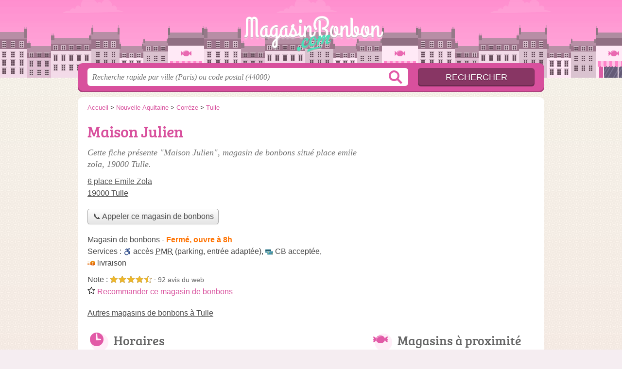

--- FILE ---
content_type: text/html; charset=utf-8
request_url: https://magasinbonbon.com/19/tulle/maison-julien-8kz
body_size: 9340
content:
<!DOCTYPE html>
<html lang="fr">
<head>
    <link rel="icon" type="image/png" href="/favicon.png"/>
<link rel="apple-touch-icon" href="/apple-touch-icon.png">
<link rel="apple-touch-icon" sizes="76x76" href="/apple-touch-icon-76x76.png">
<link rel="apple-touch-icon" sizes="120x120" href="/apple-touch-icon-120x120.png">
<link rel="apple-touch-icon" sizes="152x152" href="/apple-touch-icon-152x152.png">



<meta charset="utf-8">
<meta name="viewport" content="width=device-width, initial-scale=1">
<title>Maison Julien - Confiserie Tulle (19000)</title>
<meta name="csrf-token" content="Zwv6rkPXshIf5y70IjH3U5wIAcgvqCZnZIBrPv1r">
<meta name="description" content="Magasin de bonbons « Maison Julien » place Emile Zola à Tulle : adresse, téléphone, horaires, email, site web">

<meta name="msapplication-TileImage" content="/ms-tile.png"/>
<meta name="msapplication-TileColor" content="#ffffff"/>

    <link rel="preload" href="https://magasinbonbon.com/build/assets/breeserif-regular-webfont-DYs39vFH.woff2" as="font" type="font/woff2"/>

<script>
    window.viewPortWidth = Math.max(document.documentElement.clientWidth, window.innerWidth || 0);
    window.spwidth = window.innerWidth || document.documentElement.clientWidth || document.body.clientWidth;
    window.spBBInserted = window.spSqrInserted = window.spMobInserted = 0;
    window.inssense=function(e,n,i,d,s,a,t){if(loadsense(),t=typeof t<"u"&&t!==null?t:!1,a=typeof a<"u"&&a!==null?a:!1,d=typeof d<"u"&&d!==null?d:0,viewPortWidth<d||(s=typeof s<"u"&&s!==null?s:99999999,viewPortWidth>s))return!1;let l=0,o;e==="auto"&&n==="auto"?(o='<ins class="adsbygoogle" style="display:block" data-ad-client="ca-pub-2478488084860860" data-ad-slot="'+i+'" data-ad-format="auto" data-full-width-responsive="true"></ins>',l=500):o='<ins class="adsbygoogle" style="display:inline-block;width:'+e+"px;height:"+n+'px" data-ad-client="ca-pub-2478488084860860" data-ad-slot="'+i+'"></ins>',a&&(o='<div style="text-align:center">'+o+"</div>"),t!==!1&&document.getElementById(t)?document.getElementById(t).innerHTML=o:document.write(o),setTimeout(function(){(adsbygoogle=window.adsbygoogle||[]).push({})},l)};window.loadsense=function(){if(!window.senseloaded){let e=document.createElement("script");e.type="text/javascript",e.async=!0,e.src="https://pagead2.googlesyndication.com/pagead/js/adsbygoogle.js";let n=document.getElementsByTagName("script")[0];n.parentNode.insertBefore(e,n),window.senseloaded=!0}};window.pjfb=function(e,n,i,d,s){e==="pjItemTop"||e==="pjItemSide"?inssense(300,250,s,null,null,!0,e):n===i===d===s?inssense("auto","auto",n,null,null,null,e):viewPortWidth>980?inssense(800,100,n,null,null,null,e):viewPortWidth>760?inssense(600,100,i,null,null,null,e):viewPortWidth>540?inssense(400,75,d,null,null,null,e):viewPortWidth>300&&inssense(300,250,s,null,null,!0,e)};window.pjnit=function(e){typeof pjwhat>"u"&&(window.pjwhat=e,window.pjver="v3",window.pjInserted=0,window.pjBlockToNbRes={},window.pjInsIds=[])};window.listsense=function(e,n,i,d){viewPortWidth>980?inssense(800,100,e):viewPortWidth>760?inssense(600,100,n):viewPortWidth>540?inssense(400,75,i):viewPortWidth>300&&inssense(300,250,d,null,null,!0)};window.shodev=function(e,n,i,d,s){let a={166:{category:"13",id:"bbd20f260b"},46174809:{category:"10",id:"ea9ddadcc8"},984589:{category:"80",id:"1e527e0a9b"},871136:{category:"14",id:"bd88546f78"},162:{category:"153",id:"a291f532b7"},48662:{category:"72",id:"d4dc558722"},125885:{category:"123",id:"000e89c4ad"},259963:{category:"22",id:"e66086cf90"},89663:{category:"78",id:"7aad988729"},418893:{category:"25",id:"4e3b158b47"},225874:{category:"8",id:"12ffc7b41a"},156:{category:"7",id:"53c9f312c0"},887451:{category:"145",id:"d484a328f6"},326233:{category:"1",id:"30fba2cb1e"},224333:{category:"159",id:"349ef956ba"},147445:{category:"47",id:"d8d89d375b"},886358:{category:"28",id:"d7caed3563"},557561:{category:"11",id:"f224b82d06"},899657:{category:"165",id:"5a55a467e9"},72:{category:"72",id:"vfedb9dd71fd"}};if(!(e in a))return;n=typeof n<"u"?n:"#7a7a7a",i=typeof i<"u"?i:"#4b4b4b",n=n.startsWith("#")?n:"#"+n,i=i.startsWith("#")?i:"#"+i,d=typeof d<"u"?d:"#fff",s=typeof s<"u"?s:"Demande de devis en ligne";let t=document.getElementsByClassName("intro");t.length<1&&(t=document.getElementsByClassName("others")),t.length>=1&&!t[t.length-1].classList.contains("info")&&(t=t[t.length-1],window.ifrshown=!1,window.showif=function(){if(!ifrshown){t.innerHTML+='<div id="v'+a[e].id+'d"></div>',window.vud_partenaire_id="1561",window.vud_categorie_id=a[e].category;let l=document.createElement("script");l.type="text/javascript",l.src="//www.viteundevis.com/"+a[e].id+"/"+vud_partenaire_id+"/"+vud_categorie_id+"/";let o=document.getElementsByTagName("script")[0];o.parentNode.insertBefore(l,o)}ifrshown=!0},t.innerHTML+='<br/><br/><a id="devisbtn" href="javascript:void(0)" onclick="showif()" style="box-shadow: 0 3px '+i+"; font-family: 'Lucida Grande', Arial; padding : 5px; font-style: normal; display: inline-block; background: "+n+"; color : "+d+'; border-radius: 5px;">'+s+"</a>")};

</script>

<style>
    svg {
        width: 16px;
    }
</style>

<link rel="preload" as="style" href="https://magasinbonbon.com/build/assets/style-Dg7m_oPu.css" /><link rel="preload" as="style" href="https://magasinbonbon.com/build/assets/main-CE7c8M8b.css" /><link rel="modulepreload" href="https://magasinbonbon.com/build/assets/script-DCo9Vav5.js" /><link rel="stylesheet" href="https://magasinbonbon.com/build/assets/style-Dg7m_oPu.css" data-navigate-track="reload" /><link rel="stylesheet" href="https://magasinbonbon.com/build/assets/main-CE7c8M8b.css" data-navigate-track="reload" /><script type="module" src="https://magasinbonbon.com/build/assets/script-DCo9Vav5.js" data-navigate-track="reload"></script>
<script>
    function askGeo(redirectTo = null) {
        if ("geolocation" in navigator) {
            var timeoutVal = 10 * 1000;
            var maxAge = 5 * 60 * 1000;
            redirectTo = redirectTo ?? window.location.pathname;
            navigator.geolocation.getCurrentPosition(function (position) {
                window.location = window.location.origin + redirectTo + "?lat=" + position.coords.latitude + "&long=" + position.coords.longitude;
            }, function (error) {
                var errors = {
                    2: 'Votre position n\'est pas accessible',
                    3: 'Problème dans la recherche de position'
                };
                if (error.code == 2 || error.code == 3) {
                    alert("Erreur : " + errors[error.code]);
                } else {
                    alert("Impossible de vos géolocaliser, désolé.");
                }
            }, {enableHighAccuracy: true, timeout: timeoutVal, maximumAge: maxAge});
        } else {
            alert('Votre navigateur ne supporte pas la géolocalisation, désolé.');
        }
    }
</script>
    <script>
  (function(i,s,o,g,r,a,m){i['GoogleAnalyticsObject']=r;i[r]=i[r]||function(){
  (i[r].q=i[r].q||[]).push(arguments)},i[r].l=1*new Date();a=s.createElement(o),
  m=s.getElementsByTagName(o)[0];a.async=1;a.src=g;m.parentNode.insertBefore(a,m)
  })(window,document,'script','//www.google-analytics.com/analytics.js','ga');

  blop = '51912229';
  ga('create', 'UA-'+blop+'-12', 'auto');
  ga('send', 'pageview');

</script>
</head>
<body class="">
<header id="h">
    <div class="c">
        <a href="/" class="logo">MagasinBonbon.com</a>
    </div>
</header>
<div id="s">
    <div class="c">

        <form method="get" action="/recherche">
            <fieldset>
                <input class="text" type="text" name="q"
                       value=""
                       placeholder="Recherche rapide par ville (Paris) ou code postal (44000)"
                       autocomplete="off"/>
                <input class="submit" type="submit" value="Rechercher"/>
            </fieldset>
        </form>

    </div>
</div>

<style>.fc-consent-root h2:before {
        content: none;
    }</style>

<div id="p">
    <div class="c">
                    <ol vocab="https://schema.org/" typeof="BreadcrumbList" class="bread"><li property="itemListElement" typeof="ListItem"><a property="item" typeof="WebPage" href="/"><span property="name">Accueil</span></a><meta property="position" content="0"><span class="sepa">&nbsp;&gt;&nbsp;</span></li><li property="itemListElement" typeof="ListItem"><a property="item" typeof="WebPage" href="/nouvelle-aquitaine/"><span property="name">Nouvelle-Aquitaine</span></a><meta property="position" content="1"><span class="sepa">&nbsp;&gt;&nbsp;</span></li><li property="itemListElement" typeof="ListItem"><a property="item" typeof="WebPage" href="/19/"><span property="name">Corrèze</span></a><meta property="position" content="2"><span class="sepa">&nbsp;&gt;&nbsp;</span></li><li property="itemListElement" typeof="ListItem"><a property="item" typeof="WebPage" href="/19/tulle/"><span property="name">Tulle</span></a><meta property="position" content="3"></li></ol>

        
        <div class="section pgrid">
        <div class="topc">

            <div class="bef top"></div>

            <h1 id="slg" data-slg="19000">Maison Julien</h1>

                            <p class="intro">Cette fiche présente "Maison Julien", magasin de bonbons situé <em>place emile zola</em>, 19000 Tulle.</p>
            
            <p class="address">
                <a href="//maps.google.fr/maps?f=q&source=s_q&hl=fr&geocode=&q=45.268117,1.770745">
                    6 place Emile Zola<br/>
                    19000 Tulle
                </a>
            </p>

                            <div class="pit-call">
                    <p class="obtainNumber">
                        <a class="c2call greyBtn" href="#" data-c2call-s="all" data-c2call="/19/tulle/maison-julien-8kz/tel"><span>📞 Appeler ce magasin de bonbons</span></a>
                    </p>
                </div>
            
                        <div class="opNowServices">
                                    <span class="type def">Magasin de bonbons</span>
-
<span class="opNow">
    <span id="js-opnow-tag"></span><script>
    document.addEventListener("DOMContentLoaded", function(){
        document.querySelector("#js-opnow-tag").innerHTML = decodeURIComponent(atob("[base64]"));
    });
</script></span>

                                                    <br/>
                    <span class="serviceTitle">Services&nbsp;: </span>


        <span class="subservicesList"><span class="icon-acces-pmr-nbsp-parking-e acces-pmr-nbsp-parking-e">accès <abbr title="personne à mobilité réduite">PMR</abbr>&nbsp;(parking, entrée adaptée)</span>, <span class="icon-cb-acceptee cb-acceptee">CB acceptée</span>, <span class="icon-livraison livraison">livraison</span> </span>

                                            </div>
            
                            <p class="ratingsRecommends">
                    Note : <span class="ratings r45">
            <svg class="svgratings">
                <use xlink:href="#stars-4-5-star"/>
            </svg>
            4,5 étoiles sur 5</span> -
            <span class="ratingsStats">92 avis du web</span>
                <br/>
                        <a href="#" id="recommendBtn"><span>
        <svg class="recommendIcon" version="1.1" viewBox="0 0 100 100" xmlns="http://www.w3.org/2000/svg">
            <path
                d="m80.902 97.555-30.902-16.25-30.902 16.25 5.9023-34.41-25-24.371 34.547-5.0195 15.453-31.309 15.453 31.305 34.547 5.0234-25 24.371zm-30.902-23.805 22.016 11.574-4.2031-24.516 17.812-17.363-24.609-3.5742-11.016-22.309-11.008 22.305-24.609 3.5742 17.812 17.363-4.2109 24.52z"/>
        </svg> Recommander&nbsp;ce magasin de bonbons
        </span>
            </a>
                            </p>
            
            
            
            

            <p class="others">
                                    <a href="/19/tulle/" class="sub">Autres magasins de bonbons à Tulle</a>
                
            </p>

            <div class="be top">
	<script type="text/javascript">
	    var gs = function() {
            if (viewPortWidth > 540) {
                inssense(336, 280, 5302631254);
              } else {
               inssense(320, 100, 9698708854);
            }
        };

        if(document.getElementById("slg")) {
            if (Math.random() > 0.35) {
                gs();
            } else {
                pjnit("confiserie");

                if (document.getElementById("slg")) {
                    pjInserted++;
                    window.pjBlockToNbRes.pjItemTop = 1;
                    window.pjInsIds[window.pjInsIds.length] = 'pjItemTop';
                    document.write('<ins id="pjItemTop"></ins>');
                }
            }
        } else {
            gs();
        }
   	</script>
</div>
        </div>

        <div class="leftc">
                                                <div id="horaires" class="nfo item-co">
                        <h2 class="horaires">Horaires</h2>
                        <div class="item-openings-table "><div class="op_c " data-p="6514658f"><div class="op_t "><div class="op_r op_r_1"><div class="op_l">Lundi<br/></div><div class="op_o op_oc">Fermé</div></div><div class="op_r op_r_2"><div class="op_l">Mardi<br/></div><div class="op_o"><span class="op_oo " style="left: 5%; width: 91%" title="8h - 19h">
8h - 19h
</span></div></div><div class="op_r op_r_3"><div class="op_l">Mercredi<br/></div><div class="op_o"><span class="op_oo " style="left: 5%; width: 91%" title="8h - 19h">
8h - 19h
</span></div></div><div class="op_r op_r_4"><div class="op_l">Jeudi<br/></div><div class="op_o"><span class="op_oo " style="left: 5%; width: 91%" title="8h - 19h">
8h - 19h
</span></div></div><div class="op_r op_r_5"><div class="op_l">Vendredi<br/></div><div class="op_o"><span class="op_oo " style="left: 5%; width: 91%" title="8h - 19h">
8h - 19h
</span></div></div><div class="op_r op_r_6"><div class="op_l">Samedi<br/></div><div class="op_o"><span class="op_oo " style="left: 5%; width: 91%" title="8h - 19h">
8h - 19h
</span></div></div><div class="op_r op_r_7"><div class="op_l">Dimanche<br/></div><div class="op_o"><span class="op_oo " style="left: 5%; width: 41%" title="8h - 13h">
8h - 13h
</span></div></div></div></div></div>                                                <p class="report">
    <a href="#" id="reportBtn">Signaler une erreur</a>
</p>

<div class="c-reportbox u-hidden" id="reportBox">
    <a href="javascript:void(0);" class="c-reportbox__close">✕</a>

    <p>Sélectionnez le type de correction que vous désirez signaler :</p>

    <div class="c-reportbox__type">
        <label class="c-reportbox__type-label"><input type="radio" name="reportType" value="openings">Horaires à changer</label>
        <label class="c-reportbox__type-label"><input type="radio" name="reportType" value="owner">Changement de propriétaire</label>
        <label class="c-reportbox__type-label"><input type="radio" name="reportType" value="other">Autre signalement</label>
    </div>

    <textarea class="c-reportbox__field u-hidden" data-type="openings" placeholder="Indiquez les horaires ici">lundi
    fermé

mardi
    de 8h à 19h

mercredi
    de 8h à 19h

jeudi
    de 8h à 19h

vendredi
    de 8h à 19h

samedi
    de 8h à 19h

dimanche
    de 8h à 13h</textarea>

    <textarea class="c-reportbox__field u-hidden" data-type="owner" placeholder="Indiquez le nouveau SIRET ici, puis des infos complémentaires (nom, horaires, téléphone...)"></textarea>

    <textarea class="c-reportbox__field u-hidden" data-type="other" placeholder="Précisez votre demande ici"></textarea>

    <div class="c-reportbox__submit-cancel u-hidden">
        <a href="#" class="c-reportbox__submit">Envoyer</a>
        ou
        <a href="#" class="c-reportbox__cancel">annuler</a>
    </div>

</div>

<div class="overlay u-hidden" id="reportBox-overlay"></div>
                                            </div>
                
                            



                            <div id="contact" class="nfo">
                    <h2 class="telephone">Contact</h2>

                    <table class="contact">
                        <tbody>
                        <tr class="telephone" id="telephone" data-colspan="2">
        <th scope="row">Téléphone</th>
        <td>
            <div>
                <a href="#telephone" class="c2call" data-c2call-s="all" data-c2call="/19/tulle/maison-julien-8kz/tel">Téléphoner au magasin</a>
            </div>
        </td>
    </tr>
                        <tr class="email">
    <th scope="row">Email</th>
    <td>
        <div><a class="malto" href="#">maisonjulien.tulleⓐgmail.com</a></div>
    </td>
</tr>
                        <tr class="website">
        <th scope="row">Site web</th>
        <td>
            <div><a href="https://maisonjulien-tulle.com/" rel="nofollow">maisonjulien-tulle.com</a></div>
        </td>
    </tr>
                                                                        </tbody>
                    </table>
                </div>
            
            
            <div id="adresse" class="nfo c-goto">
                <h2 class="adresse">Plan et adresse</h2>

                <div class="img">
            <a class="" target="_blank" rel="nofollow noreferrer" itemprop="map" href="//www.google.com/maps/search/?api=1&amp;query=45.2681,1.7707&amp;query_place_id=ChIJw4nEW6uN-EcRmGafZwKZX4c">
            <img class="" src="/map.png?center=45.2681,1.7707&amp;markers=45.2681,1.7707&amp;zoom=15&amp;size=564x280" alt="Plan de Maison Julien, 6 place Emile Zola, 19000 Tulle" width="564" height="280">
        </a>
        <span><a href="/mentions#maps">© contributeurs OpenStreetMap</a></span>
    </div>

                <p class="address">
                    Maison Julien<br/>
                    6 place Emile Zola<br/>
                    19000 Tulle
                </p>

                <div class="c-gps-links">
    <a href="https://www.viamichelin.fr/web/Itineraires?departure=Lieu%20actuel&amp;departureGps=true&amp;arrival=6 place Emile Zola 19000 Tulle" rel="nofollow" class="c-gps-links__link c-gps-links__link--via-michelin"><i></i> Trajet ViaMichelin
    </a>
    <a href="https://waze.com/ul?ll=45.268117,1.770745&amp;navigate=yes" rel="nofollow" class="c-gps-links__link c-gps-links__link--waze"><i></i> Trajet Waze
    </a>
    <a href="//www.google.com/maps/dir/?api=1&amp;destination=45.268117,1.770745&amp;destination_place_id=ChIJw4nEW6uN-EcRmGafZwKZX4c" rel="nofollow" class="c-gps-links__link c-gps-links__link--maps"><i></i> Trajet Maps
    </a>
</div>

                                    <div class="c-physical__transports">
            <h2 class="o-h2 c-physical__transports-title">Venir en transports en commun</h2>
                                                                                                                                                <h3 class="o-h3 c-physical__transports-type"><i class="c-icon-content-bus"></i>En bus</h3>
                        <ul class="c-physical__transports-lines">
            <li class="c-physical__transports-line"><div class="c-physical__transports-line-name">
                        <span class="c-physical__transports-line-color" style="border: 1px solid #000000"></span>
                        Ligne LR-6, à 69&nbsp;m
                    </div><div class="c-physical__transports-line-stop">
                    Arrêt TULLE-GAMBETTA - 20 Place Gambetta
                </div></li>
            <li class="c-physical__transports-line"><div class="c-physical__transports-line-name">
                        <span class="c-physical__transports-line-color" style="background: #ff0080"></span>
                        Ligne LR2, à 54&nbsp;m
                    </div><div class="c-physical__transports-line-stop">
                    Arrêt TULLE-KIOSQUE CATHEDRALE - 23 Avenue Charles de Gaulle
                </div></li>
            <li class="c-physical__transports-line"><div class="c-physical__transports-line-name">
                        <span class="c-physical__transports-line-color" style="background: #bfba16"></span>
                        Ligne 271, à 73&nbsp;m
                    </div><div class="c-physical__transports-line-stop">
                    Arrêt GAMBETTA (R) - 8 Place Gambetta
                </div></li>
            <li class="c-physical__transports-line u-hidden"><div class="c-physical__transports-line-name">
                        <span class="c-physical__transports-line-color" style="background: #bfba16"></span>
                        Ligne 272, à 73&nbsp;m
                    </div><div class="c-physical__transports-line-stop">
                    Arrêt GAMBETTA (R) - 8 Place Gambetta
                </div></li>
                <li class="c-physical__transports-show-all">
            <a href="javascript:void(0);" class="c-physical__transports-show-all-link">Voir tout <i class="c-icon-right-arrow-btn"></i></a>
        </li>
    </ul>
                                                                                
                                                                                </div>
                    
            </div>

            <div class="nfo" id="infos">
        <h2 class="info">Informations</h2>

        <table class="legals">
            <tbody>
            <tr><th scope="row">Forme juridique</th><td>SAS</td></tr><tr><th scope="row">SIRET</th><td>89149351200018</td></tr><tr><th scope="row">N° TVA Intra.</th><td>FR40891493512</td></tr><tr><th scope="row">Création</th><td>30 novembre 2020</td></tr>
            </tbody>
        </table>

        <p class="edit">
            <a href="/contact">Éditer les informations de mon magasin de bonbons</a>
        </p>
    </div>

            
            <svg id="stars" style="display: none;" version="1.1">
    <symbol id="stars-full-star" class="stars-full-star" viewBox="0 0 102 18">
        <path d="M9.5 14.25l-5.584 2.936 1.066-6.218L.465 6.564l6.243-.907L9.5 0l2.792 5.657 6.243.907-4.517 4.404 1.066 6.218Z" />
    </symbol>

    <symbol id="stars-empty-star" class="stars-empty-star" viewBox="0 0 102 18">
        <path d="M9.5 14.25l-5.584 2.936 1.066-6.218L.465 6.564l6.243-.907L9.5 0l2.792 5.657 6.243.907-4.517 4.404 1.066 6.218Z" />
    </symbol>

    <symbol id="stars-half-star" viewBox="0 0 102 18">
        <path d="M9.5 14.25l-5.584 2.936 1.066-6.218L.465 6.564l6.243-.907L9.5 0" />
    </symbol>

    <symbol id="stars-all-star" viewBox="0 0 102 18">
        <use xlink:href="#stars-empty-star" />
        <use xlink:href="#stars-empty-star" transform="translate(21)" />
        <use xlink:href="#stars-empty-star" transform="translate(42)" />
        <use xlink:href="#stars-empty-star" transform="translate(63)" />
        <use xlink:href="#stars-empty-star" transform="translate(84)" />
    </symbol>

    <symbol id="stars-0-0-star" viewBox="0 0 102 18">
        <use xlink:href="#stars-all-star"/>
    </symbol>

    <symbol id="stars-0-5-star" viewBox="0 0 102 18">
        <use xlink:href="#stars-0-0-star" />
        <use xlink:href="#stars-half-star" />
    </symbol>

    <symbol id="stars-1-0-star" viewBox="0 0 102 18">
        <use xlink:href="#stars-0-0-star" />
        <use xlink:href="#stars-full-star" />
    </symbol>

    <symbol id="stars-1-5-star" viewBox="0 0 102 18">
        <use xlink:href="#stars-1-0-star" />
        <use xlink:href="#stars-half-star" transform="translate(21)" />
    </symbol>

    <symbol id="stars-2-0-star" viewBox="0 0 102 18">
        <use xlink:href="#stars-1-0-star" />
        <use xlink:href="#stars-full-star" transform="translate(21)" />
    </symbol>

    <symbol id="stars-2-5-star" viewBox="0 0 102 18">
        <use xlink:href="#stars-2-0-star" />
        <use xlink:href="#stars-half-star" transform="translate(42)" />
    </symbol>

    <symbol id="stars-3-0-star" viewBox="0 0 102 18">
        <use xlink:href="#stars-2-0-star" />
        <use xlink:href="#stars-full-star" transform="translate(42)" />
    </symbol>

    <symbol id="stars-3-5-star" viewBox="0 0 102 18">
        <use xlink:href="#stars-3-0-star" />
        <use xlink:href="#stars-half-star" transform="translate(63)" />
    </symbol>

    <symbol id="stars-4-0-star" viewBox="0 0 102 18">
        <use xlink:href="#stars-3-0-star" />
        <use xlink:href="#stars-full-star" transform="translate(63)" />
    </symbol>

    <symbol id="stars-4-5-star" viewBox="0 0 102 18">
        <use xlink:href="#stars-4-0-star" />
        <use xlink:href="#stars-half-star" transform="translate(84)" />
    </symbol>

    <symbol id="stars-5-0-star" viewBox="0 0 102 18">
        <use xlink:href="#stars-4-0-star" />
        <use xlink:href="#stars-full-star" transform="translate(84)" />
    </symbol>
</svg>

        </div>

        <div class="rightc">
            <h2>Magasins à proximité</h2>

    <ul class="around" id="slg" data-slg="19000">
                    <li>
                <a href="/19/tulle/capelas-antoine-1nr">Capelas Antoine</a>
                                    <span class="where">Place Gambetta</span>
                                <span>59 mètres </span>
                <!-- opnow data-id="1nr" -->
                        
            <span class="openNow">Ouvert jusqu'à 13h</span>
                <!-- /opnow -->
            </li>
                    <li>
                <a href="/19/tulle/maryse-lornac-confiserie-5qi">Maryse Lornac Confiserie</a>
                                    <span class="where">Avenue Charles de Gaulle</span>
                                <span>78 mètres </span>
                <!-- opnow data-id="5qi" -->
            
                    
                            <span class="closedNow soonReopen">Fermé, ouvre à 9h</span>
                            <!-- /opnow -->
            </li>
                    <li>
                <a href="/19/tulle/o-bonbek-94c">O Bonbek</a>
                                    <span class="where">place Martial Brigouleix</span>
                                <span>490 mètres </span>
                <!-- opnow data-id="94c" -->
    <!-- /opnow -->
            </li>
                    <li>
                <a href="/19/tulle/jeff-de-bruges-877">Jeff de Bruges</a>
                                    <span class="where">avenue Victor Hugo</span>
                                <span>885 mètres </span>
                <!-- opnow data-id="877" -->
            
                    
                            <span class="closedNow soonReopen">Fermé, ouvre à 9h30</span>
                            <!-- /opnow -->
            </li>
            </ul>

            <div class="be">
    <script type="text/javascript">
        pjnit("confiserie");

        if(document.getElementById("slg")) {
            pjInserted++;
            window.pjBlockToNbRes.pjItemSide = 2;
            window.pjInsIds[window.pjInsIds.length] = 'pjItemSide';
            document.write('<ins id="pjItemSide"></ins>');
        }
    </script>
</div>

                            <div class="be bottom">
                    <script type="text/javascript">
if (viewPortWidth > 350) {
    inssense(336, 280, 1568344418);
}
</script>
                </div>
                    </div>

    </div>

    <div class="section">
        <p>
            Retrouvez cette page "Maison Julien place Emile Zola" en partant des liens : <a href="/nouvelle-aquitaine/">magasin de bonbons Nouvelle-Aquitaine</a>, <a href="/19/">magasin de bonbons 19</a>, <a href="/19/tulle/">magasin de bonbons Tulle</a>.
        </p>
    </div>
    <div id="bglb" onclick="hidelb();" style="display: none;" title="Fermer"></div>
<div id="lightlb" style="display: none;" onclick="hidelb();"></div>

<script type="text/javascript">
    function showlb(e) {
        document.getElementById("bglb").style.display = "block";
        var t = document.getElementById("lightlb"), n = e.getElementsByTagName("img")[0];
        t.style.display = "block", t.innerHTML = '<img src="' + e.href + '" alt="' + n.alt + '" onclick="hidelb(this);" title="Fermer"/>', currentHref = e.href
    }

    function hidelb() {
        document.getElementById("lightlb").style.display = "none", document.getElementById("bglb").style.display = "none", currentHref = ""
    }

    document.addEventListener("DOMContentLoaded", function () {
        let elements = document.querySelectorAll('a[data-imagebox="1"]');

        for (let i = 0, len = elements.length; i < len; i++) {
            elements[i].elements = elements;
            elements[i].elementsI = i;

            elements[i].onclick = function (e) {
                e.preventDefault();
                showlb(this)

                document.addEventListener('keydown', function (e) {
                    if ('Escape' === e.code) {
                        hidelb();
                    }
                });
            };
        }
    });

    document.addEventListener("DOMContentLoaded", function () {
        document.getElementsByTagName("body")[0].onmousemove = function () {
            var maltos = document.querySelectorAll('.malto');
            if (! maltos) {
                return document.getElementsByTagName("body")[0].onmousemove = undefined;
            }

            for (const malto of maltos) {
                innerText = malto.innerText.replace(/ⓐ/g, "@");
                malto.innerText = innerText;
                malto.href = 'mailto:' + malto.innerText;
            }
            ;
            document.getElementsByTagName("body")[0].onmousemove = undefined;
        }
    });

    window.addEventListener('DOMContentLoaded',
        function () {
            document.querySelectorAll('.item-co').forEach(function (elt) {
                new OpeningsTable(elt);
            });


            let more = document.querySelector('.item-oco-more');

            if
            (more) {
                moreClick = function () {
                    document.querySelector('.item-oco-collapse').style.height = "auto";
                    document.querySelector('.item-oco-more').style.display = "none";
                    document.querySelector('.item-oco-overlay').style.display = "none";
                }

                more.addEventListener('click', moreClick);
                document.querySelector('.item-oco-overlay').addEventListener('click', moreClick);
            }
        }
    )
    ;

</script>

            </div>
</div>

<footer id="f">
    <div class="c">
        <p class="o-p">MagasinBonbon - Bonbons, Sucreries & Confiseries</p>

        <p class="nwk">
</p>

        <p class="copy">&copy; 2026
            <a href="/">MagasinBonbon.com</a>
            <span>-</span>
            <a href="/mentions">Mentions légales</a>
                        -
            <a href="/contact">Contact</a>
        </p>

    </div>

    <div class="illu"></div>

</footer>


<div id="nav">
    <a class="home" href="/" rel="home">
        <svg width="16px" height="16px" version="1.1" viewBox="0 0 100 100" xmlns="http://www.w3.org/2000/svg">
            <path d="m3.5625 58.629h7.9453v32.328c0 1.918 1.6445 3.5625 3.5625 3.5625h23.836c0.27344 0 0.82031 0 1.0977-0.27344v-29.863h19.727v30.137h0.54688 22.738c1.918 0 3.5625-1.6445 3.5625-3.5625v-32.328h9.8633c3.0156 0 4.6562-3.8359 2.4648-6.0273l-45.48-46.027c-1.3711-1.3711-3.5625-1.3711-4.9297 0l-47.398 46.027c-2.1914 1.918-0.82031 6.0273 2.4648 6.0273z"
                  fill-rule="evenodd"/>
        </svg>
        Accueil
    </a>

    <a class="search" id="sButton" href="javascript:void(0)"
       onclick="if (document.querySelector('#s').classList.toggle('on')) document.querySelector('#s input[type=text]').focus()" rel="search">
        <svg width="16px" height="16px" version="1.1" viewBox="0 0 100 100" xmlns="http://www.w3.org/2000/svg">
            <path d="m85.207 79.375l-21.664-21.668c3.332-4.375 5.207-10 5.207-16.043 0-15-12.082-27.082-27.082-27.082s-27.086 12.086-27.086 27.086 12.082 27.082 27.082 27.082c6.043 0 11.457-1.875 16.043-5.207l21.668 21.668c0.83203 0.83203 1.875 1.25 2.918 1.25s2.082-0.41797 2.918-1.25c1.6641-1.668 1.6641-4.168-0.003907-5.8359zm-43.539-18.957c-10.418 0-18.75-8.332-18.75-18.75s8.332-18.75 18.75-18.75 18.75 8.332 18.75 18.75c0 10.414-8.3359 18.75-18.75 18.75z"/>
        </svg>
        Recherche
    </a>
</div>

<script>
    function commonPJFB(id) {
        return false
        // Keep this line below !!!!

    }

    if (window.pjInserted) {
        var _pjsleads = {
            "ads": [],
            "common": {
                "pjwhat": window.pjwhat,
                "pjwhere": document.getElementById("slg").dataset.slg,
                                "pjnbres": "3",
                "pjfallback": 'commonPJFB'
            }
        };

        for (var i = 0; i < window.pjInserted; i++) {
            var pjId = window.pjInsIds[i];
            var pjObj = {"pjid": pjId};
            if (pjId in window.pjBlockToNbRes) {
                pjObj.pjnbres = window.pjBlockToNbRes[pjId];
            }
            _pjsleads.ads[_pjsleads.ads.length] = pjObj;
        }

        (function () {
            var sle = document.createElement('script');
            sle.type = 'text/javascript';
            sle.async = true;
            sle.src = '//sle.pagesjaunes.fr/js/pj_locals.js';
            var s = document.getElementsByTagName('script')[0];
            s.parentNode.insertBefore(sle, s);
        })();
    }
</script>




</body>
</html>


--- FILE ---
content_type: text/html; charset=utf-8
request_url: https://www.google.com/recaptcha/api2/aframe
body_size: 270
content:
<!DOCTYPE HTML><html><head><meta http-equiv="content-type" content="text/html; charset=UTF-8"></head><body><script nonce="QZeO4xxw5FSfIKN34H_TXw">/** Anti-fraud and anti-abuse applications only. See google.com/recaptcha */ try{var clients={'sodar':'https://pagead2.googlesyndication.com/pagead/sodar?'};window.addEventListener("message",function(a){try{if(a.source===window.parent){var b=JSON.parse(a.data);var c=clients[b['id']];if(c){var d=document.createElement('img');d.src=c+b['params']+'&rc='+(localStorage.getItem("rc::a")?sessionStorage.getItem("rc::b"):"");window.document.body.appendChild(d);sessionStorage.setItem("rc::e",parseInt(sessionStorage.getItem("rc::e")||0)+1);localStorage.setItem("rc::h",'1769148784846');}}}catch(b){}});window.parent.postMessage("_grecaptcha_ready", "*");}catch(b){}</script></body></html>